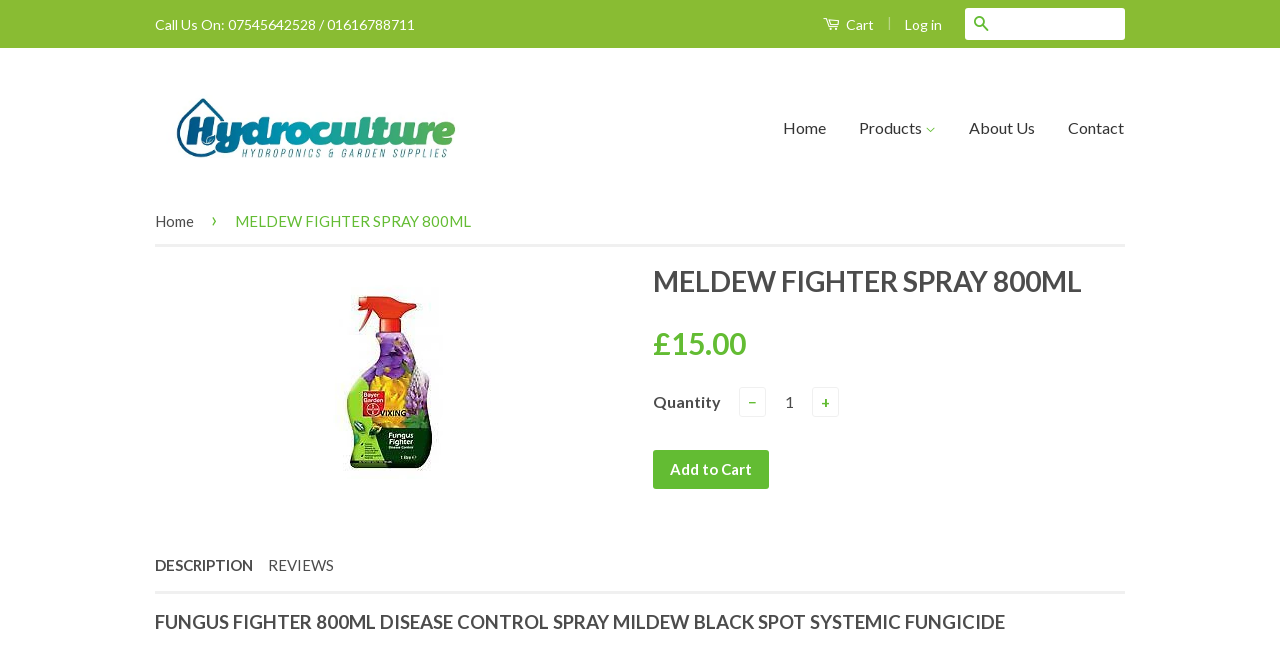

--- FILE ---
content_type: text/html; charset=utf-8
request_url: https://hydrocultureltd.co.uk/products/meldew-fighter-spray-800ml
body_size: 15602
content:
<!doctype html>
<!--[if lt IE 7]><html class="no-js lt-ie9 lt-ie8 lt-ie7" lang="en"> <![endif]-->
<!--[if IE 7]><html class="no-js lt-ie9 lt-ie8" lang="en"> <![endif]-->
<!--[if IE 8]><html class="no-js lt-ie9" lang="en"> <![endif]-->
<!--[if IE 9 ]><html class="ie9 no-js"> <![endif]-->
<!--[if (gt IE 9)|!(IE)]><!--> <html class="no-js"> <!--<![endif]-->
<head>

  <!-- Basic page needs ================================================== -->
  <meta charset="utf-8">
  <meta http-equiv="X-UA-Compatible" content="IE=edge,chrome=1">

  
  <link rel="shortcut icon" href="//hydrocultureltd.co.uk/cdn/shop/t/2/assets/favicon.png?v=122914769115862888861449082098" type="image/png" />
  

  <!-- Title and description ================================================== -->
  <title>
  MELDEW FIGHTER SPRAY 800ML &ndash; Hydroculture
  </title>

  
  <meta name="description" content="FUNGUS FIGHTER 800ML DISEASE CONTROL SPRAY MILDEW BLACK SPOT SYSTEMIC FUNGICIDE     ·         Here We Have Fungus Fighter Disease Control Spray     ·          Spray Bottle     ·         Controls Common Diseases On Roses And Other Ornamentals     ·         Advanced Systemic Fungicide     ·         Controls:     o   Rust">
  

  <!-- Social Meta Tags ================================================== -->
  

  <meta property="og:type" content="product">
  <meta property="og:title" content="MELDEW FIGHTER SPRAY 800ML">
  <meta property="og:url" content="https://hydrocultureltd.co.uk/products/meldew-fighter-spray-800ml">
  
  <meta property="og:image" content="http://hydrocultureltd.co.uk/cdn/shop/products/1_2ac4d9c9-97df-4a78-a3af-1fed24d5fbc1_grande.jpeg?v=1445874433">
  <meta property="og:image:secure_url" content="https://hydrocultureltd.co.uk/cdn/shop/products/1_2ac4d9c9-97df-4a78-a3af-1fed24d5fbc1_grande.jpeg?v=1445874433">
  
  <meta property="og:price:amount" content="15.00">
  <meta property="og:price:currency" content="GBP">


  <meta property="og:description" content="FUNGUS FIGHTER 800ML DISEASE CONTROL SPRAY MILDEW BLACK SPOT SYSTEMIC FUNGICIDE     ·         Here We Have Fungus Fighter Disease Control Spray     ·          Spray Bottle     ·         Controls Common Diseases On Roses And Other Ornamentals     ·         Advanced Systemic Fungicide     ·         Controls:     o   Rust">

<meta property="og:site_name" content="Hydroculture">



<meta name="twitter:card" content="summary">


  <meta name="twitter:site" content="@ryanmckenna855">



  <meta name="twitter:title" content="MELDEW FIGHTER SPRAY 800ML">
  <meta name="twitter:description" content="FUNGUS FIGHTER 800ML DISEASE CONTROL SPRAY MILDEW BLACK SPOT SYSTEMIC FUNGICIDE     ·         Here We Have Fungus Fighter Disease Control Spray     ·          Spray Bottle     ·         Controls Common Diseases On Roses And Other Ornamentals     ·         Advanced Systemic Fungicide     ·         Controls:     o   Rust">
  <meta name="twitter:image" content="https://hydrocultureltd.co.uk/cdn/shop/products/1_2ac4d9c9-97df-4a78-a3af-1fed24d5fbc1_medium.jpeg?v=1445874433">
  <meta name="twitter:image:width" content="240">
  <meta name="twitter:image:height" content="240">



  <!-- Helpers ================================================== -->
  <link rel="canonical" href="https://hydrocultureltd.co.uk/products/meldew-fighter-spray-800ml">
  <meta name="viewport" content="width=device-width,initial-scale=1">
  <meta name="theme-color" content="#63bc33">

  
  <!-- Ajaxify Cart Plugin ================================================== -->
  <link href="//hydrocultureltd.co.uk/cdn/shop/t/2/assets/ajaxify.scss.css?v=77820539487846778471445943561" rel="stylesheet" type="text/css" media="all" />
  

  <!-- CSS ================================================== -->
  <link href="//hydrocultureltd.co.uk/cdn/shop/t/2/assets/timber.scss.css?v=94687471265730208771741380059" rel="stylesheet" type="text/css" media="all" />
  <link href="//hydrocultureltd.co.uk/cdn/shop/t/2/assets/theme.scss.css?v=36602867351610566321741380060" rel="stylesheet" type="text/css" media="all" />

  
  
  
  <link href="//fonts.googleapis.com/css?family=Lato:400,700" rel="stylesheet" type="text/css" media="all" />


  



  <!-- Header hook for plugins ================================================== -->
  <script>window.performance && window.performance.mark && window.performance.mark('shopify.content_for_header.start');</script><meta id="shopify-digital-wallet" name="shopify-digital-wallet" content="/10385060/digital_wallets/dialog">
<meta name="shopify-checkout-api-token" content="4037d152d7dde723b713fc952635b5dc">
<meta id="in-context-paypal-metadata" data-shop-id="10385060" data-venmo-supported="false" data-environment="production" data-locale="en_US" data-paypal-v4="true" data-currency="GBP">
<link rel="alternate" type="application/json+oembed" href="https://hydrocultureltd.co.uk/products/meldew-fighter-spray-800ml.oembed">
<script async="async" src="/checkouts/internal/preloads.js?locale=en-GB"></script>
<script id="shopify-features" type="application/json">{"accessToken":"4037d152d7dde723b713fc952635b5dc","betas":["rich-media-storefront-analytics"],"domain":"hydrocultureltd.co.uk","predictiveSearch":true,"shopId":10385060,"locale":"en"}</script>
<script>var Shopify = Shopify || {};
Shopify.shop = "hydroculture.myshopify.com";
Shopify.locale = "en";
Shopify.currency = {"active":"GBP","rate":"1.0"};
Shopify.country = "GB";
Shopify.theme = {"name":"Classic","id":52873029,"schema_name":null,"schema_version":null,"theme_store_id":721,"role":"main"};
Shopify.theme.handle = "null";
Shopify.theme.style = {"id":null,"handle":null};
Shopify.cdnHost = "hydrocultureltd.co.uk/cdn";
Shopify.routes = Shopify.routes || {};
Shopify.routes.root = "/";</script>
<script type="module">!function(o){(o.Shopify=o.Shopify||{}).modules=!0}(window);</script>
<script>!function(o){function n(){var o=[];function n(){o.push(Array.prototype.slice.apply(arguments))}return n.q=o,n}var t=o.Shopify=o.Shopify||{};t.loadFeatures=n(),t.autoloadFeatures=n()}(window);</script>
<script id="shop-js-analytics" type="application/json">{"pageType":"product"}</script>
<script defer="defer" async type="module" src="//hydrocultureltd.co.uk/cdn/shopifycloud/shop-js/modules/v2/client.init-shop-cart-sync_BdyHc3Nr.en.esm.js"></script>
<script defer="defer" async type="module" src="//hydrocultureltd.co.uk/cdn/shopifycloud/shop-js/modules/v2/chunk.common_Daul8nwZ.esm.js"></script>
<script type="module">
  await import("//hydrocultureltd.co.uk/cdn/shopifycloud/shop-js/modules/v2/client.init-shop-cart-sync_BdyHc3Nr.en.esm.js");
await import("//hydrocultureltd.co.uk/cdn/shopifycloud/shop-js/modules/v2/chunk.common_Daul8nwZ.esm.js");

  window.Shopify.SignInWithShop?.initShopCartSync?.({"fedCMEnabled":true,"windoidEnabled":true});

</script>
<script id="__st">var __st={"a":10385060,"offset":0,"reqid":"cb38fbf8-99b6-47af-80c5-0e34b14c3c8e-1768946602","pageurl":"hydrocultureltd.co.uk\/products\/meldew-fighter-spray-800ml","u":"a8028389643c","p":"product","rtyp":"product","rid":2584578437};</script>
<script>window.ShopifyPaypalV4VisibilityTracking = true;</script>
<script id="captcha-bootstrap">!function(){'use strict';const t='contact',e='account',n='new_comment',o=[[t,t],['blogs',n],['comments',n],[t,'customer']],c=[[e,'customer_login'],[e,'guest_login'],[e,'recover_customer_password'],[e,'create_customer']],r=t=>t.map((([t,e])=>`form[action*='/${t}']:not([data-nocaptcha='true']) input[name='form_type'][value='${e}']`)).join(','),a=t=>()=>t?[...document.querySelectorAll(t)].map((t=>t.form)):[];function s(){const t=[...o],e=r(t);return a(e)}const i='password',u='form_key',d=['recaptcha-v3-token','g-recaptcha-response','h-captcha-response',i],f=()=>{try{return window.sessionStorage}catch{return}},m='__shopify_v',_=t=>t.elements[u];function p(t,e,n=!1){try{const o=window.sessionStorage,c=JSON.parse(o.getItem(e)),{data:r}=function(t){const{data:e,action:n}=t;return t[m]||n?{data:e,action:n}:{data:t,action:n}}(c);for(const[e,n]of Object.entries(r))t.elements[e]&&(t.elements[e].value=n);n&&o.removeItem(e)}catch(o){console.error('form repopulation failed',{error:o})}}const l='form_type',E='cptcha';function T(t){t.dataset[E]=!0}const w=window,h=w.document,L='Shopify',v='ce_forms',y='captcha';let A=!1;((t,e)=>{const n=(g='f06e6c50-85a8-45c8-87d0-21a2b65856fe',I='https://cdn.shopify.com/shopifycloud/storefront-forms-hcaptcha/ce_storefront_forms_captcha_hcaptcha.v1.5.2.iife.js',D={infoText:'Protected by hCaptcha',privacyText:'Privacy',termsText:'Terms'},(t,e,n)=>{const o=w[L][v],c=o.bindForm;if(c)return c(t,g,e,D).then(n);var r;o.q.push([[t,g,e,D],n]),r=I,A||(h.body.append(Object.assign(h.createElement('script'),{id:'captcha-provider',async:!0,src:r})),A=!0)});var g,I,D;w[L]=w[L]||{},w[L][v]=w[L][v]||{},w[L][v].q=[],w[L][y]=w[L][y]||{},w[L][y].protect=function(t,e){n(t,void 0,e),T(t)},Object.freeze(w[L][y]),function(t,e,n,w,h,L){const[v,y,A,g]=function(t,e,n){const i=e?o:[],u=t?c:[],d=[...i,...u],f=r(d),m=r(i),_=r(d.filter((([t,e])=>n.includes(e))));return[a(f),a(m),a(_),s()]}(w,h,L),I=t=>{const e=t.target;return e instanceof HTMLFormElement?e:e&&e.form},D=t=>v().includes(t);t.addEventListener('submit',(t=>{const e=I(t);if(!e)return;const n=D(e)&&!e.dataset.hcaptchaBound&&!e.dataset.recaptchaBound,o=_(e),c=g().includes(e)&&(!o||!o.value);(n||c)&&t.preventDefault(),c&&!n&&(function(t){try{if(!f())return;!function(t){const e=f();if(!e)return;const n=_(t);if(!n)return;const o=n.value;o&&e.removeItem(o)}(t);const e=Array.from(Array(32),(()=>Math.random().toString(36)[2])).join('');!function(t,e){_(t)||t.append(Object.assign(document.createElement('input'),{type:'hidden',name:u})),t.elements[u].value=e}(t,e),function(t,e){const n=f();if(!n)return;const o=[...t.querySelectorAll(`input[type='${i}']`)].map((({name:t})=>t)),c=[...d,...o],r={};for(const[a,s]of new FormData(t).entries())c.includes(a)||(r[a]=s);n.setItem(e,JSON.stringify({[m]:1,action:t.action,data:r}))}(t,e)}catch(e){console.error('failed to persist form',e)}}(e),e.submit())}));const S=(t,e)=>{t&&!t.dataset[E]&&(n(t,e.some((e=>e===t))),T(t))};for(const o of['focusin','change'])t.addEventListener(o,(t=>{const e=I(t);D(e)&&S(e,y())}));const B=e.get('form_key'),M=e.get(l),P=B&&M;t.addEventListener('DOMContentLoaded',(()=>{const t=y();if(P)for(const e of t)e.elements[l].value===M&&p(e,B);[...new Set([...A(),...v().filter((t=>'true'===t.dataset.shopifyCaptcha))])].forEach((e=>S(e,t)))}))}(h,new URLSearchParams(w.location.search),n,t,e,['guest_login'])})(!0,!0)}();</script>
<script integrity="sha256-4kQ18oKyAcykRKYeNunJcIwy7WH5gtpwJnB7kiuLZ1E=" data-source-attribution="shopify.loadfeatures" defer="defer" src="//hydrocultureltd.co.uk/cdn/shopifycloud/storefront/assets/storefront/load_feature-a0a9edcb.js" crossorigin="anonymous"></script>
<script data-source-attribution="shopify.dynamic_checkout.dynamic.init">var Shopify=Shopify||{};Shopify.PaymentButton=Shopify.PaymentButton||{isStorefrontPortableWallets:!0,init:function(){window.Shopify.PaymentButton.init=function(){};var t=document.createElement("script");t.src="https://hydrocultureltd.co.uk/cdn/shopifycloud/portable-wallets/latest/portable-wallets.en.js",t.type="module",document.head.appendChild(t)}};
</script>
<script data-source-attribution="shopify.dynamic_checkout.buyer_consent">
  function portableWalletsHideBuyerConsent(e){var t=document.getElementById("shopify-buyer-consent"),n=document.getElementById("shopify-subscription-policy-button");t&&n&&(t.classList.add("hidden"),t.setAttribute("aria-hidden","true"),n.removeEventListener("click",e))}function portableWalletsShowBuyerConsent(e){var t=document.getElementById("shopify-buyer-consent"),n=document.getElementById("shopify-subscription-policy-button");t&&n&&(t.classList.remove("hidden"),t.removeAttribute("aria-hidden"),n.addEventListener("click",e))}window.Shopify?.PaymentButton&&(window.Shopify.PaymentButton.hideBuyerConsent=portableWalletsHideBuyerConsent,window.Shopify.PaymentButton.showBuyerConsent=portableWalletsShowBuyerConsent);
</script>
<script data-source-attribution="shopify.dynamic_checkout.cart.bootstrap">document.addEventListener("DOMContentLoaded",(function(){function t(){return document.querySelector("shopify-accelerated-checkout-cart, shopify-accelerated-checkout")}if(t())Shopify.PaymentButton.init();else{new MutationObserver((function(e,n){t()&&(Shopify.PaymentButton.init(),n.disconnect())})).observe(document.body,{childList:!0,subtree:!0})}}));
</script>
<link id="shopify-accelerated-checkout-styles" rel="stylesheet" media="screen" href="https://hydrocultureltd.co.uk/cdn/shopifycloud/portable-wallets/latest/accelerated-checkout-backwards-compat.css" crossorigin="anonymous">
<style id="shopify-accelerated-checkout-cart">
        #shopify-buyer-consent {
  margin-top: 1em;
  display: inline-block;
  width: 100%;
}

#shopify-buyer-consent.hidden {
  display: none;
}

#shopify-subscription-policy-button {
  background: none;
  border: none;
  padding: 0;
  text-decoration: underline;
  font-size: inherit;
  cursor: pointer;
}

#shopify-subscription-policy-button::before {
  box-shadow: none;
}

      </style>

<script>window.performance && window.performance.mark && window.performance.mark('shopify.content_for_header.end');</script>

  

<!--[if lt IE 9]>
<script src="//cdnjs.cloudflare.com/ajax/libs/html5shiv/3.7.2/html5shiv.min.js" type="text/javascript"></script>
<script src="//hydrocultureltd.co.uk/cdn/shop/t/2/assets/respond.min.js?v=52248677837542619231445943559" type="text/javascript"></script>
<link href="//hydrocultureltd.co.uk/cdn/shop/t/2/assets/respond-proxy.html" id="respond-proxy" rel="respond-proxy" />
<link href="//hydrocultureltd.co.uk/search?q=9a7986aefa0d9a38dd0434db8ed3a205" id="respond-redirect" rel="respond-redirect" />
<script src="//hydrocultureltd.co.uk/search?q=9a7986aefa0d9a38dd0434db8ed3a205" type="text/javascript"></script>
<![endif]-->



  <script src="//ajax.googleapis.com/ajax/libs/jquery/1.11.0/jquery.min.js" type="text/javascript"></script>
  <script src="//hydrocultureltd.co.uk/cdn/shop/t/2/assets/modernizr.min.js?v=26620055551102246001445943559" type="text/javascript"></script>

  
  

<!--DOOFINDER-SHOPIFY-->
        
        <!--/DOOFINDER-SHOPIFY--><link href="https://monorail-edge.shopifysvc.com" rel="dns-prefetch">
<script>(function(){if ("sendBeacon" in navigator && "performance" in window) {try {var session_token_from_headers = performance.getEntriesByType('navigation')[0].serverTiming.find(x => x.name == '_s').description;} catch {var session_token_from_headers = undefined;}var session_cookie_matches = document.cookie.match(/_shopify_s=([^;]*)/);var session_token_from_cookie = session_cookie_matches && session_cookie_matches.length === 2 ? session_cookie_matches[1] : "";var session_token = session_token_from_headers || session_token_from_cookie || "";function handle_abandonment_event(e) {var entries = performance.getEntries().filter(function(entry) {return /monorail-edge.shopifysvc.com/.test(entry.name);});if (!window.abandonment_tracked && entries.length === 0) {window.abandonment_tracked = true;var currentMs = Date.now();var navigation_start = performance.timing.navigationStart;var payload = {shop_id: 10385060,url: window.location.href,navigation_start,duration: currentMs - navigation_start,session_token,page_type: "product"};window.navigator.sendBeacon("https://monorail-edge.shopifysvc.com/v1/produce", JSON.stringify({schema_id: "online_store_buyer_site_abandonment/1.1",payload: payload,metadata: {event_created_at_ms: currentMs,event_sent_at_ms: currentMs}}));}}window.addEventListener('pagehide', handle_abandonment_event);}}());</script>
<script id="web-pixels-manager-setup">(function e(e,d,r,n,o){if(void 0===o&&(o={}),!Boolean(null===(a=null===(i=window.Shopify)||void 0===i?void 0:i.analytics)||void 0===a?void 0:a.replayQueue)){var i,a;window.Shopify=window.Shopify||{};var t=window.Shopify;t.analytics=t.analytics||{};var s=t.analytics;s.replayQueue=[],s.publish=function(e,d,r){return s.replayQueue.push([e,d,r]),!0};try{self.performance.mark("wpm:start")}catch(e){}var l=function(){var e={modern:/Edge?\/(1{2}[4-9]|1[2-9]\d|[2-9]\d{2}|\d{4,})\.\d+(\.\d+|)|Firefox\/(1{2}[4-9]|1[2-9]\d|[2-9]\d{2}|\d{4,})\.\d+(\.\d+|)|Chrom(ium|e)\/(9{2}|\d{3,})\.\d+(\.\d+|)|(Maci|X1{2}).+ Version\/(15\.\d+|(1[6-9]|[2-9]\d|\d{3,})\.\d+)([,.]\d+|)( \(\w+\)|)( Mobile\/\w+|) Safari\/|Chrome.+OPR\/(9{2}|\d{3,})\.\d+\.\d+|(CPU[ +]OS|iPhone[ +]OS|CPU[ +]iPhone|CPU IPhone OS|CPU iPad OS)[ +]+(15[._]\d+|(1[6-9]|[2-9]\d|\d{3,})[._]\d+)([._]\d+|)|Android:?[ /-](13[3-9]|1[4-9]\d|[2-9]\d{2}|\d{4,})(\.\d+|)(\.\d+|)|Android.+Firefox\/(13[5-9]|1[4-9]\d|[2-9]\d{2}|\d{4,})\.\d+(\.\d+|)|Android.+Chrom(ium|e)\/(13[3-9]|1[4-9]\d|[2-9]\d{2}|\d{4,})\.\d+(\.\d+|)|SamsungBrowser\/([2-9]\d|\d{3,})\.\d+/,legacy:/Edge?\/(1[6-9]|[2-9]\d|\d{3,})\.\d+(\.\d+|)|Firefox\/(5[4-9]|[6-9]\d|\d{3,})\.\d+(\.\d+|)|Chrom(ium|e)\/(5[1-9]|[6-9]\d|\d{3,})\.\d+(\.\d+|)([\d.]+$|.*Safari\/(?![\d.]+ Edge\/[\d.]+$))|(Maci|X1{2}).+ Version\/(10\.\d+|(1[1-9]|[2-9]\d|\d{3,})\.\d+)([,.]\d+|)( \(\w+\)|)( Mobile\/\w+|) Safari\/|Chrome.+OPR\/(3[89]|[4-9]\d|\d{3,})\.\d+\.\d+|(CPU[ +]OS|iPhone[ +]OS|CPU[ +]iPhone|CPU IPhone OS|CPU iPad OS)[ +]+(10[._]\d+|(1[1-9]|[2-9]\d|\d{3,})[._]\d+)([._]\d+|)|Android:?[ /-](13[3-9]|1[4-9]\d|[2-9]\d{2}|\d{4,})(\.\d+|)(\.\d+|)|Mobile Safari.+OPR\/([89]\d|\d{3,})\.\d+\.\d+|Android.+Firefox\/(13[5-9]|1[4-9]\d|[2-9]\d{2}|\d{4,})\.\d+(\.\d+|)|Android.+Chrom(ium|e)\/(13[3-9]|1[4-9]\d|[2-9]\d{2}|\d{4,})\.\d+(\.\d+|)|Android.+(UC? ?Browser|UCWEB|U3)[ /]?(15\.([5-9]|\d{2,})|(1[6-9]|[2-9]\d|\d{3,})\.\d+)\.\d+|SamsungBrowser\/(5\.\d+|([6-9]|\d{2,})\.\d+)|Android.+MQ{2}Browser\/(14(\.(9|\d{2,})|)|(1[5-9]|[2-9]\d|\d{3,})(\.\d+|))(\.\d+|)|K[Aa][Ii]OS\/(3\.\d+|([4-9]|\d{2,})\.\d+)(\.\d+|)/},d=e.modern,r=e.legacy,n=navigator.userAgent;return n.match(d)?"modern":n.match(r)?"legacy":"unknown"}(),u="modern"===l?"modern":"legacy",c=(null!=n?n:{modern:"",legacy:""})[u],f=function(e){return[e.baseUrl,"/wpm","/b",e.hashVersion,"modern"===e.buildTarget?"m":"l",".js"].join("")}({baseUrl:d,hashVersion:r,buildTarget:u}),m=function(e){var d=e.version,r=e.bundleTarget,n=e.surface,o=e.pageUrl,i=e.monorailEndpoint;return{emit:function(e){var a=e.status,t=e.errorMsg,s=(new Date).getTime(),l=JSON.stringify({metadata:{event_sent_at_ms:s},events:[{schema_id:"web_pixels_manager_load/3.1",payload:{version:d,bundle_target:r,page_url:o,status:a,surface:n,error_msg:t},metadata:{event_created_at_ms:s}}]});if(!i)return console&&console.warn&&console.warn("[Web Pixels Manager] No Monorail endpoint provided, skipping logging."),!1;try{return self.navigator.sendBeacon.bind(self.navigator)(i,l)}catch(e){}var u=new XMLHttpRequest;try{return u.open("POST",i,!0),u.setRequestHeader("Content-Type","text/plain"),u.send(l),!0}catch(e){return console&&console.warn&&console.warn("[Web Pixels Manager] Got an unhandled error while logging to Monorail."),!1}}}}({version:r,bundleTarget:l,surface:e.surface,pageUrl:self.location.href,monorailEndpoint:e.monorailEndpoint});try{o.browserTarget=l,function(e){var d=e.src,r=e.async,n=void 0===r||r,o=e.onload,i=e.onerror,a=e.sri,t=e.scriptDataAttributes,s=void 0===t?{}:t,l=document.createElement("script"),u=document.querySelector("head"),c=document.querySelector("body");if(l.async=n,l.src=d,a&&(l.integrity=a,l.crossOrigin="anonymous"),s)for(var f in s)if(Object.prototype.hasOwnProperty.call(s,f))try{l.dataset[f]=s[f]}catch(e){}if(o&&l.addEventListener("load",o),i&&l.addEventListener("error",i),u)u.appendChild(l);else{if(!c)throw new Error("Did not find a head or body element to append the script");c.appendChild(l)}}({src:f,async:!0,onload:function(){if(!function(){var e,d;return Boolean(null===(d=null===(e=window.Shopify)||void 0===e?void 0:e.analytics)||void 0===d?void 0:d.initialized)}()){var d=window.webPixelsManager.init(e)||void 0;if(d){var r=window.Shopify.analytics;r.replayQueue.forEach((function(e){var r=e[0],n=e[1],o=e[2];d.publishCustomEvent(r,n,o)})),r.replayQueue=[],r.publish=d.publishCustomEvent,r.visitor=d.visitor,r.initialized=!0}}},onerror:function(){return m.emit({status:"failed",errorMsg:"".concat(f," has failed to load")})},sri:function(e){var d=/^sha384-[A-Za-z0-9+/=]+$/;return"string"==typeof e&&d.test(e)}(c)?c:"",scriptDataAttributes:o}),m.emit({status:"loading"})}catch(e){m.emit({status:"failed",errorMsg:(null==e?void 0:e.message)||"Unknown error"})}}})({shopId: 10385060,storefrontBaseUrl: "https://hydrocultureltd.co.uk",extensionsBaseUrl: "https://extensions.shopifycdn.com/cdn/shopifycloud/web-pixels-manager",monorailEndpoint: "https://monorail-edge.shopifysvc.com/unstable/produce_batch",surface: "storefront-renderer",enabledBetaFlags: ["2dca8a86"],webPixelsConfigList: [{"id":"177799543","eventPayloadVersion":"v1","runtimeContext":"LAX","scriptVersion":"1","type":"CUSTOM","privacyPurposes":["ANALYTICS"],"name":"Google Analytics tag (migrated)"},{"id":"shopify-app-pixel","configuration":"{}","eventPayloadVersion":"v1","runtimeContext":"STRICT","scriptVersion":"0450","apiClientId":"shopify-pixel","type":"APP","privacyPurposes":["ANALYTICS","MARKETING"]},{"id":"shopify-custom-pixel","eventPayloadVersion":"v1","runtimeContext":"LAX","scriptVersion":"0450","apiClientId":"shopify-pixel","type":"CUSTOM","privacyPurposes":["ANALYTICS","MARKETING"]}],isMerchantRequest: false,initData: {"shop":{"name":"Hydroculture","paymentSettings":{"currencyCode":"GBP"},"myshopifyDomain":"hydroculture.myshopify.com","countryCode":"GB","storefrontUrl":"https:\/\/hydrocultureltd.co.uk"},"customer":null,"cart":null,"checkout":null,"productVariants":[{"price":{"amount":15.0,"currencyCode":"GBP"},"product":{"title":"MELDEW FIGHTER SPRAY 800ML","vendor":"bayer garden","id":"2584578437","untranslatedTitle":"MELDEW FIGHTER SPRAY 800ML","url":"\/products\/meldew-fighter-spray-800ml","type":"Other Weed \u0026 Pest Control"},"id":"7528653573","image":{"src":"\/\/hydrocultureltd.co.uk\/cdn\/shop\/products\/1_2ac4d9c9-97df-4a78-a3af-1fed24d5fbc1.jpeg?v=1445874433"},"sku":"","title":"Default Title","untranslatedTitle":"Default Title"}],"purchasingCompany":null},},"https://hydrocultureltd.co.uk/cdn","fcfee988w5aeb613cpc8e4bc33m6693e112",{"modern":"","legacy":""},{"shopId":"10385060","storefrontBaseUrl":"https:\/\/hydrocultureltd.co.uk","extensionBaseUrl":"https:\/\/extensions.shopifycdn.com\/cdn\/shopifycloud\/web-pixels-manager","surface":"storefront-renderer","enabledBetaFlags":"[\"2dca8a86\"]","isMerchantRequest":"false","hashVersion":"fcfee988w5aeb613cpc8e4bc33m6693e112","publish":"custom","events":"[[\"page_viewed\",{}],[\"product_viewed\",{\"productVariant\":{\"price\":{\"amount\":15.0,\"currencyCode\":\"GBP\"},\"product\":{\"title\":\"MELDEW FIGHTER SPRAY 800ML\",\"vendor\":\"bayer garden\",\"id\":\"2584578437\",\"untranslatedTitle\":\"MELDEW FIGHTER SPRAY 800ML\",\"url\":\"\/products\/meldew-fighter-spray-800ml\",\"type\":\"Other Weed \u0026 Pest Control\"},\"id\":\"7528653573\",\"image\":{\"src\":\"\/\/hydrocultureltd.co.uk\/cdn\/shop\/products\/1_2ac4d9c9-97df-4a78-a3af-1fed24d5fbc1.jpeg?v=1445874433\"},\"sku\":\"\",\"title\":\"Default Title\",\"untranslatedTitle\":\"Default Title\"}}]]"});</script><script>
  window.ShopifyAnalytics = window.ShopifyAnalytics || {};
  window.ShopifyAnalytics.meta = window.ShopifyAnalytics.meta || {};
  window.ShopifyAnalytics.meta.currency = 'GBP';
  var meta = {"product":{"id":2584578437,"gid":"gid:\/\/shopify\/Product\/2584578437","vendor":"bayer garden","type":"Other Weed \u0026 Pest Control","handle":"meldew-fighter-spray-800ml","variants":[{"id":7528653573,"price":1500,"name":"MELDEW FIGHTER SPRAY 800ML","public_title":null,"sku":""}],"remote":false},"page":{"pageType":"product","resourceType":"product","resourceId":2584578437,"requestId":"cb38fbf8-99b6-47af-80c5-0e34b14c3c8e-1768946602"}};
  for (var attr in meta) {
    window.ShopifyAnalytics.meta[attr] = meta[attr];
  }
</script>
<script class="analytics">
  (function () {
    var customDocumentWrite = function(content) {
      var jquery = null;

      if (window.jQuery) {
        jquery = window.jQuery;
      } else if (window.Checkout && window.Checkout.$) {
        jquery = window.Checkout.$;
      }

      if (jquery) {
        jquery('body').append(content);
      }
    };

    var hasLoggedConversion = function(token) {
      if (token) {
        return document.cookie.indexOf('loggedConversion=' + token) !== -1;
      }
      return false;
    }

    var setCookieIfConversion = function(token) {
      if (token) {
        var twoMonthsFromNow = new Date(Date.now());
        twoMonthsFromNow.setMonth(twoMonthsFromNow.getMonth() + 2);

        document.cookie = 'loggedConversion=' + token + '; expires=' + twoMonthsFromNow;
      }
    }

    var trekkie = window.ShopifyAnalytics.lib = window.trekkie = window.trekkie || [];
    if (trekkie.integrations) {
      return;
    }
    trekkie.methods = [
      'identify',
      'page',
      'ready',
      'track',
      'trackForm',
      'trackLink'
    ];
    trekkie.factory = function(method) {
      return function() {
        var args = Array.prototype.slice.call(arguments);
        args.unshift(method);
        trekkie.push(args);
        return trekkie;
      };
    };
    for (var i = 0; i < trekkie.methods.length; i++) {
      var key = trekkie.methods[i];
      trekkie[key] = trekkie.factory(key);
    }
    trekkie.load = function(config) {
      trekkie.config = config || {};
      trekkie.config.initialDocumentCookie = document.cookie;
      var first = document.getElementsByTagName('script')[0];
      var script = document.createElement('script');
      script.type = 'text/javascript';
      script.onerror = function(e) {
        var scriptFallback = document.createElement('script');
        scriptFallback.type = 'text/javascript';
        scriptFallback.onerror = function(error) {
                var Monorail = {
      produce: function produce(monorailDomain, schemaId, payload) {
        var currentMs = new Date().getTime();
        var event = {
          schema_id: schemaId,
          payload: payload,
          metadata: {
            event_created_at_ms: currentMs,
            event_sent_at_ms: currentMs
          }
        };
        return Monorail.sendRequest("https://" + monorailDomain + "/v1/produce", JSON.stringify(event));
      },
      sendRequest: function sendRequest(endpointUrl, payload) {
        // Try the sendBeacon API
        if (window && window.navigator && typeof window.navigator.sendBeacon === 'function' && typeof window.Blob === 'function' && !Monorail.isIos12()) {
          var blobData = new window.Blob([payload], {
            type: 'text/plain'
          });

          if (window.navigator.sendBeacon(endpointUrl, blobData)) {
            return true;
          } // sendBeacon was not successful

        } // XHR beacon

        var xhr = new XMLHttpRequest();

        try {
          xhr.open('POST', endpointUrl);
          xhr.setRequestHeader('Content-Type', 'text/plain');
          xhr.send(payload);
        } catch (e) {
          console.log(e);
        }

        return false;
      },
      isIos12: function isIos12() {
        return window.navigator.userAgent.lastIndexOf('iPhone; CPU iPhone OS 12_') !== -1 || window.navigator.userAgent.lastIndexOf('iPad; CPU OS 12_') !== -1;
      }
    };
    Monorail.produce('monorail-edge.shopifysvc.com',
      'trekkie_storefront_load_errors/1.1',
      {shop_id: 10385060,
      theme_id: 52873029,
      app_name: "storefront",
      context_url: window.location.href,
      source_url: "//hydrocultureltd.co.uk/cdn/s/trekkie.storefront.cd680fe47e6c39ca5d5df5f0a32d569bc48c0f27.min.js"});

        };
        scriptFallback.async = true;
        scriptFallback.src = '//hydrocultureltd.co.uk/cdn/s/trekkie.storefront.cd680fe47e6c39ca5d5df5f0a32d569bc48c0f27.min.js';
        first.parentNode.insertBefore(scriptFallback, first);
      };
      script.async = true;
      script.src = '//hydrocultureltd.co.uk/cdn/s/trekkie.storefront.cd680fe47e6c39ca5d5df5f0a32d569bc48c0f27.min.js';
      first.parentNode.insertBefore(script, first);
    };
    trekkie.load(
      {"Trekkie":{"appName":"storefront","development":false,"defaultAttributes":{"shopId":10385060,"isMerchantRequest":null,"themeId":52873029,"themeCityHash":"14286513206609268128","contentLanguage":"en","currency":"GBP","eventMetadataId":"f72560b9-982b-45b8-b196-2ba9202a02e0"},"isServerSideCookieWritingEnabled":true,"monorailRegion":"shop_domain","enabledBetaFlags":["65f19447"]},"Session Attribution":{},"S2S":{"facebookCapiEnabled":false,"source":"trekkie-storefront-renderer","apiClientId":580111}}
    );

    var loaded = false;
    trekkie.ready(function() {
      if (loaded) return;
      loaded = true;

      window.ShopifyAnalytics.lib = window.trekkie;

      var originalDocumentWrite = document.write;
      document.write = customDocumentWrite;
      try { window.ShopifyAnalytics.merchantGoogleAnalytics.call(this); } catch(error) {};
      document.write = originalDocumentWrite;

      window.ShopifyAnalytics.lib.page(null,{"pageType":"product","resourceType":"product","resourceId":2584578437,"requestId":"cb38fbf8-99b6-47af-80c5-0e34b14c3c8e-1768946602","shopifyEmitted":true});

      var match = window.location.pathname.match(/checkouts\/(.+)\/(thank_you|post_purchase)/)
      var token = match? match[1]: undefined;
      if (!hasLoggedConversion(token)) {
        setCookieIfConversion(token);
        window.ShopifyAnalytics.lib.track("Viewed Product",{"currency":"GBP","variantId":7528653573,"productId":2584578437,"productGid":"gid:\/\/shopify\/Product\/2584578437","name":"MELDEW FIGHTER SPRAY 800ML","price":"15.00","sku":"","brand":"bayer garden","variant":null,"category":"Other Weed \u0026 Pest Control","nonInteraction":true,"remote":false},undefined,undefined,{"shopifyEmitted":true});
      window.ShopifyAnalytics.lib.track("monorail:\/\/trekkie_storefront_viewed_product\/1.1",{"currency":"GBP","variantId":7528653573,"productId":2584578437,"productGid":"gid:\/\/shopify\/Product\/2584578437","name":"MELDEW FIGHTER SPRAY 800ML","price":"15.00","sku":"","brand":"bayer garden","variant":null,"category":"Other Weed \u0026 Pest Control","nonInteraction":true,"remote":false,"referer":"https:\/\/hydrocultureltd.co.uk\/products\/meldew-fighter-spray-800ml"});
      }
    });


        var eventsListenerScript = document.createElement('script');
        eventsListenerScript.async = true;
        eventsListenerScript.src = "//hydrocultureltd.co.uk/cdn/shopifycloud/storefront/assets/shop_events_listener-3da45d37.js";
        document.getElementsByTagName('head')[0].appendChild(eventsListenerScript);

})();</script>
  <script>
  if (!window.ga || (window.ga && typeof window.ga !== 'function')) {
    window.ga = function ga() {
      (window.ga.q = window.ga.q || []).push(arguments);
      if (window.Shopify && window.Shopify.analytics && typeof window.Shopify.analytics.publish === 'function') {
        window.Shopify.analytics.publish("ga_stub_called", {}, {sendTo: "google_osp_migration"});
      }
      console.error("Shopify's Google Analytics stub called with:", Array.from(arguments), "\nSee https://help.shopify.com/manual/promoting-marketing/pixels/pixel-migration#google for more information.");
    };
    if (window.Shopify && window.Shopify.analytics && typeof window.Shopify.analytics.publish === 'function') {
      window.Shopify.analytics.publish("ga_stub_initialized", {}, {sendTo: "google_osp_migration"});
    }
  }
</script>
<script
  defer
  src="https://hydrocultureltd.co.uk/cdn/shopifycloud/perf-kit/shopify-perf-kit-3.0.4.min.js"
  data-application="storefront-renderer"
  data-shop-id="10385060"
  data-render-region="gcp-us-east1"
  data-page-type="product"
  data-theme-instance-id="52873029"
  data-theme-name=""
  data-theme-version=""
  data-monorail-region="shop_domain"
  data-resource-timing-sampling-rate="10"
  data-shs="true"
  data-shs-beacon="true"
  data-shs-export-with-fetch="true"
  data-shs-logs-sample-rate="1"
  data-shs-beacon-endpoint="https://hydrocultureltd.co.uk/api/collect"
></script>
</head>

<body id="meldew-fighter-spray-800ml" class="template-product" >

  <div class="header-bar">
  <div class="wrapper medium-down--hide">
    <div class="large--display-table">
      <div class="header-bar__left large--display-table-cell">
        
        <div class="header-bar__module header-bar__message">
          Call Us On: 07545642528 / 01616788711
        </div>
        
      </div>

      <div class="header-bar__right large--display-table-cell">
        <div class="header-bar__module">
          <a href="/cart" class="cart-toggle">
            <span class="icon icon-cart header-bar__cart-icon" aria-hidden="true"></span>
            Cart
            <span class="cart-count header-bar__cart-count hidden-count">0</span>
          </a>
        </div>

        
          <span class="header-bar__sep" aria-hidden="true">|</span>
          <ul class="header-bar__module header-bar__module--list">
            
              <li>
                <a href="https://shopify.com/10385060/account?locale=en&amp;region_country=GB" id="customer_login_link">Log in</a>
              </li>
            
          </ul>
        
        
        
          <div class="header-bar__module header-bar__search">
            


  <form action="/search" method="get" class="header-bar__search-form clearfix" role="search">
    
    <input type="search" name="q" value="" aria-label="Search our store" class="header-bar__search-input">
    <button type="submit" class="btn icon-fallback-text header-bar__search-submit">
      <span class="icon icon-search" aria-hidden="true"></span>
      <span class="fallback-text">Search</span>
    </button>
  </form>


          </div>
        

      </div>
    </div>
  </div>
  <div class="wrapper large--hide">
    <button type="button" class="mobile-nav-trigger" id="MobileNavTrigger">
      <span class="icon icon-hamburger" aria-hidden="true"></span>
      Menu
    </button>
    <a href="/cart" class="cart-toggle mobile-cart-toggle">
      <span class="icon icon-cart header-bar__cart-icon" aria-hidden="true"></span>
      Cart <span class="cart-count hidden-count">0</span>
    </a>
  </div>
  <ul id="MobileNav" class="mobile-nav large--hide">
  
  
  
  <li class="mobile-nav__link" aria-haspopup="true">
    
      <a href="/" class="mobile-nav">
        Home
      </a>
    
  </li>
  
  
  <li class="mobile-nav__link" aria-haspopup="true">
    
      <a href="/collections/all" class="mobile-nav__sublist-trigger">
        Products
        <span class="icon-fallback-text mobile-nav__sublist-expand">
  <span class="icon icon-plus" aria-hidden="true"></span>
  <span class="fallback-text">+</span>
</span>
<span class="icon-fallback-text mobile-nav__sublist-contract">
  <span class="icon icon-minus" aria-hidden="true"></span>
  <span class="fallback-text">-</span>
</span>
      </a>
      <ul class="mobile-nav__sublist">  
        
          <li class="mobile-nav__sublist-link">
            <a href="/collections/disease-weed-and-pest-control">Disease, Weed & Pest Control</a>
          </li>
        
          <li class="mobile-nav__sublist-link">
            <a href="/collections/grow-light-ballasts">Grow Light Ballasts</a>
          </li>
        
          <li class="mobile-nav__sublist-link">
            <a href="/collections/grow-light-bulbs">Grow Light Bulbs</a>
          </li>
        
          <li class="mobile-nav__sublist-link">
            <a href="/collections/grow-light-kits">Grow Light Kits</a>
          </li>
        
          <li class="mobile-nav__sublist-link">
            <a href="/collections/grow-light-parts-accessories">Grow Light Parts & Accessories</a>
          </li>
        
          <li class="mobile-nav__sublist-link">
            <a href="/collections/environmental-controls">Environment Controls</a>
          </li>
        
          <li class="mobile-nav__sublist-link">
            <a href="/collections/hydroponic-parts-accessories">Hydroponic Parts & Accessories</a>
          </li>
        
          <li class="mobile-nav__sublist-link">
            <a href="/collections/hydroponic-systems">Hydroponic Systems</a>
          </li>
        
          <li class="mobile-nav__sublist-link">
            <a href="/collections/growing-media">Growing Media</a>
          </li>
        
          <li class="mobile-nav__sublist-link">
            <a href="/collections/nutrients-ph-and-supplements">Nutrients, pH & Supplements</a>
          </li>
        
          <li class="mobile-nav__sublist-link">
            <a href="/collections/hydroponic-propagators">Propagators</a>
          </li>
        
          <li class="mobile-nav__sublist-link">
            <a href="/collections/water-heaters-and-chillers">Water Heaters & Chillers</a>
          </li>
        
      </ul>
    
  </li>
  
  
  <li class="mobile-nav__link" aria-haspopup="true">
    
      <a href="/pages/hydroculture" class="mobile-nav">
        About Us
      </a>
    
  </li>
  
  
  <li class="mobile-nav__link" aria-haspopup="true">
    
      <a href="/pages/contact-us" class="mobile-nav">
        Contact
      </a>
    
  </li>
  
  

  
    
      <li class="mobile-nav__link">
        <a href="https://shopify.com/10385060/account?locale=en&amp;region_country=GB" id="customer_login_link">Log in</a>
      </li>
      
        <li class="mobile-nav__link">
          <a href="https://shopify.com/10385060/account?locale=en" id="customer_register_link">Create account</a>
        </li>
      
    
  
  
  <li class="mobile-nav__link">
    
      <div class="header-bar__module header-bar__search">
        


  <form action="/search" method="get" class="header-bar__search-form clearfix" role="search">
    
    <input type="search" name="q" value="" aria-label="Search our store" class="header-bar__search-input">
    <button type="submit" class="btn icon-fallback-text header-bar__search-submit">
      <span class="icon icon-search" aria-hidden="true"></span>
      <span class="fallback-text">Search</span>
    </button>
  </form>


      </div>
    
  </li>
  
</ul>

</div>


  <header class="site-header" role="banner">
    <div class="wrapper">

      <div class="grid--full large--display-table">
        <div class="grid__item large--one-third large--display-table-cell">
          
            <div class="h1 site-header__logo large--left" itemscope itemtype="http://schema.org/Organization">
          
            
              <a href="/" itemprop="url">
                <img src="//hydrocultureltd.co.uk/cdn/shop/t/2/assets/logo.png?v=71890834080249694881449082098" alt="Hydroculture" itemprop="logo">
              </a>
            
          
            </div>
          
          
            <p class="header-message large--hide">
              <small>Call Us On: 07545642528 / 01616788711</small>
            </p>
          
        </div>
        <div class="grid__item large--two-thirds large--display-table-cell medium-down--hide">
          
<ul class="site-nav" id="AccessibleNav">
  
    
    
    
      <li >
        <a href="/" class="site-nav__link">Home</a>
      </li>
    
  
    
    
    
      <li class="site-nav--has-dropdown" aria-haspopup="true">
        <a href="/collections/all" class="site-nav__link">
          Products
          <span class="icon-fallback-text">
            <span class="icon icon-arrow-down" aria-hidden="true"></span>
          </span>
        </a>
        <ul class="site-nav__dropdown">
          
            <li>
              <a href="/collections/disease-weed-and-pest-control" class="site-nav__link">Disease, Weed &amp; Pest Control</a>
            </li>
          
            <li>
              <a href="/collections/grow-light-ballasts" class="site-nav__link">Grow Light Ballasts</a>
            </li>
          
            <li>
              <a href="/collections/grow-light-bulbs" class="site-nav__link">Grow Light Bulbs</a>
            </li>
          
            <li>
              <a href="/collections/grow-light-kits" class="site-nav__link">Grow Light Kits</a>
            </li>
          
            <li>
              <a href="/collections/grow-light-parts-accessories" class="site-nav__link">Grow Light Parts &amp; Accessories</a>
            </li>
          
            <li>
              <a href="/collections/environmental-controls" class="site-nav__link">Environment Controls</a>
            </li>
          
            <li>
              <a href="/collections/hydroponic-parts-accessories" class="site-nav__link">Hydroponic Parts &amp; Accessories</a>
            </li>
          
            <li>
              <a href="/collections/hydroponic-systems" class="site-nav__link">Hydroponic Systems</a>
            </li>
          
            <li>
              <a href="/collections/growing-media" class="site-nav__link">Growing Media</a>
            </li>
          
            <li>
              <a href="/collections/nutrients-ph-and-supplements" class="site-nav__link">Nutrients, pH &amp; Supplements</a>
            </li>
          
            <li>
              <a href="/collections/hydroponic-propagators" class="site-nav__link">Propagators</a>
            </li>
          
            <li>
              <a href="/collections/water-heaters-and-chillers" class="site-nav__link">Water Heaters &amp; Chillers</a>
            </li>
          
        </ul>
      </li>
    
  
    
    
    
      <li >
        <a href="/pages/hydroculture" class="site-nav__link">About Us</a>
      </li>
    
  
    
    
    
      <li >
        <a href="/pages/contact-us" class="site-nav__link">Contact</a>
      </li>
    
  
</ul>

        </div>
      </div>

    </div>
  </header>

  <main class="wrapper main-content" role="main">
    <div class="grid">
      
        <div class="grid__item">
          <div itemscope itemtype="http://schema.org/Product">

  <meta itemprop="url" content="https://hydrocultureltd.co.uk/products/meldew-fighter-spray-800ml">
  <meta itemprop="image" content="//hydrocultureltd.co.uk/cdn/shop/products/1_2ac4d9c9-97df-4a78-a3af-1fed24d5fbc1_grande.jpeg?v=1445874433">

  <div class="section-header section-header--breadcrumb">
    

<nav class="breadcrumb" role="navigation" aria-label="breadcrumbs">
  <a href="/" title="Back to the frontpage">Home</a>

  

    
    <span aria-hidden="true" class="breadcrumb__sep">&rsaquo;</span>
    <span>MELDEW FIGHTER SPRAY 800ML</span>

  
</nav>


  </div>

  <div class="product-single">
    <div class="grid product-single__hero">
      <div class="grid__item large--one-half">
        <div class="product-single__photos" id="ProductPhoto">
          
          <img src="//hydrocultureltd.co.uk/cdn/shop/products/1_2ac4d9c9-97df-4a78-a3af-1fed24d5fbc1_1024x1024.jpeg?v=1445874433" alt="MELDEW FIGHTER SPRAY 800ML" id="ProductPhotoImg">
        </div>
      </div>
      <div class="grid__item large--one-half">
        
        <h1 itemprop="name">MELDEW FIGHTER SPRAY 800ML</h1>

        <div itemprop="offers" itemscope itemtype="http://schema.org/Offer">
          

          <meta itemprop="priceCurrency" content="GBP">
          <link itemprop="availability" href="http://schema.org/InStock">

          <form action="/cart/add" method="post" enctype="multipart/form-data" id="AddToCartForm">
            <select name="id" id="productSelect" class="product-single__variants">
              
                

                  <option  selected="selected"  data-sku="" value="7528653573">Default Title - £15.00 GBP</option>

                
              
            </select>

            <div class="product-single__prices">
              <span id="ProductPrice" class="product-single__price" itemprop="price">
                £15.00
              </span>

              
            </div>

            <div class="product-single__quantity">
              <label for="Quantity" class="quantity-selector">Quantity</label>
              <input type="number" id="Quantity" name="quantity" value="1" min="1" class="quantity-selector">
            </div>

            <button type="submit" name="add" id="AddToCart" class="btn">
              <span id="AddToCartText">Add to Cart</span>
            </button>
          </form>
        </div>

      </div>
    </div>

    <div class="grid">
      <div class="grid__item large--one-half">
        
      </div>
    </div>
  </div>

  <hr class="hr--clear hr--small">
  <ul class="inline-list tab-switch__nav section-header">
    <li>
      <a href="#desc" data-link="desc" class="tab-switch__trigger h4 section-header__title">Description</a>
    </li>
    
      <li>
        <a href="#review" data-link="review" class="tab-switch__trigger h4 section-header__title">Reviews</a>
      </li>
    
  </ul>
  <div class="tab-switch__content" data-content="desc">
    <div class="product-description rte" itemprop="description">
      <p class="MsoNormal"><b><span style="font-size: 14pt; line-height: 21.4666652679443px;">FUNGUS FIGHTER 800ML DISEASE CONTROL SPRAY MILDEW BLACK SPOT SYSTEMIC FUNGICIDE </span></b></p>
<p> </p>
<b> </b>
<p> </p>
<p class="MsoListParagraphCxSpFirst" style="text-indent: -18pt;"><span style="font-size: 12pt; line-height: 18.3999996185303px; font-family: Symbol;">·<span style="font-size: 7pt; line-height: normal; font-family: 'Times New Roman';">         </span></span><span style="font-size: 12pt; line-height: 18.3999996185303px;">Here We Have Fungus Fighter Disease Control Spray </span></p>
<p> </p>
<p> </p>
<p class="MsoListParagraphCxSpMiddle" style="text-indent: -18pt;"><span style="font-size: 12pt; line-height: 18.3999996185303px; font-family: Symbol;">·<span style="font-size: 7pt; line-height: normal; font-family: 'Times New Roman';">         </span></span><span style="font-size: 12pt; line-height: 18.3999996185303px;"> Spray Bottle </span></p>
<p> </p>
<p> </p>
<p class="MsoListParagraphCxSpMiddle" style="text-indent: -18pt;"><span style="font-size: 12pt; line-height: 18.3999996185303px; font-family: Symbol;">·<span style="font-size: 7pt; line-height: normal; font-family: 'Times New Roman';">         </span></span><span style="font-size: 12pt; line-height: 18.3999996185303px;">Controls Common Diseases On Roses And Other Ornamentals </span></p>
<p> </p>
<p> </p>
<p class="MsoListParagraphCxSpMiddle" style="text-indent: -18pt;"><span style="font-size: 12pt; line-height: 18.3999996185303px; font-family: Symbol;">·<span style="font-size: 7pt; line-height: normal; font-family: 'Times New Roman';">         </span></span><span style="font-size: 12pt; line-height: 18.3999996185303px;">Advanced Systemic Fungicide </span></p>
<p> </p>
<p> </p>
<p class="MsoListParagraphCxSpMiddle" style="text-indent: -18pt;"><span style="font-size: 12pt; line-height: 18.3999996185303px; font-family: Symbol;">·<span style="font-size: 7pt; line-height: normal; font-family: 'Times New Roman';">         </span></span><span style="font-size: 12pt; line-height: 18.3999996185303px;">Controls: </span></p>
<p> </p>
<p> </p>
<p class="MsoListParagraphCxSpMiddle" style="margin-left: 72pt; text-indent: -18pt;"><span style="font-size: 12pt; line-height: 18.3999996185303px; font-family: 'Courier New';">o<span style="font-size: 7pt; line-height: normal; font-family: 'Times New Roman';">   </span></span><span style="font-size: 12pt; line-height: 18.3999996185303px;">Rust </span></p>
<p> </p>
<p> </p>
<p class="MsoListParagraphCxSpMiddle" style="margin-left: 72pt; text-indent: -18pt;"><span style="font-size: 12pt; line-height: 18.3999996185303px; font-family: 'Courier New';">o<span style="font-size: 7pt; line-height: normal; font-family: 'Times New Roman';">   </span></span><span style="font-size: 12pt; line-height: 18.3999996185303px;">Mildew </span></p>
<p> </p>
<p> </p>
<p class="MsoListParagraphCxSpMiddle" style="margin-left: 72pt; text-indent: -18pt;"><span style="font-size: 12pt; line-height: 18.3999996185303px; font-family: 'Courier New';">o<span style="font-size: 7pt; line-height: normal; font-family: 'Times New Roman';">   </span></span><span style="font-size: 12pt; line-height: 18.3999996185303px;">Black Spot </span></p>
<p> </p>
<p> </p>
<p class="MsoListParagraphCxSpMiddle" style="margin-left: 72pt; text-indent: -18pt;"><span style="font-size: 12pt; line-height: 18.3999996185303px; font-family: 'Courier New';">o<span style="font-size: 7pt; line-height: normal; font-family: 'Times New Roman';">   </span></span><span style="font-size: 12pt; line-height: 18.3999996185303px;">And Many More </span></p>
<p> </p>
<p> </p>
<p class="MsoListParagraphCxSpMiddle" style="text-indent: -18pt;"><span style="font-size: 12pt; line-height: 18.3999996185303px; font-family: Symbol;">·<span style="font-size: 7pt; line-height: normal; font-family: 'Times New Roman';">         </span></span><span style="font-size: 12pt; line-height: 18.3999996185303px;">New </span></p>
<p> </p>
<p> </p>
<p class="MsoListParagraphCxSpMiddle" style="text-indent: -18pt;"><span style="font-size: 12pt; line-height: 18.3999996185303px; font-family: Symbol;">·<span style="font-size: 7pt; line-height: normal; font-family: 'Times New Roman';">         </span></span><span style="font-size: 12pt; line-height: 18.3999996185303px;">Use Pesticides Safely – Read The Label </span></p>
<p> </p>
<p> </p>
<p class="MsoListParagraphCxSpLast" style="margin-left: 18pt;"><span style="font-size: 12pt; line-height: 18.3999996185303px;"> AT HYDROCULTURE UNIT 87 BARRY ST OLDHAM OL13NE 07545642528 OR 01616788711</span></p>
    </div>
  </div>
  
    <div class="tab-switch__content" data-content="review">
      <div id="shopify-product-reviews" class="shopify-product-reviews" data-id="2584578437"></div>
    </div>
  

  
    <hr class="hr--clear hr--small">
    <h4 class="small--text-center">Share this Product</h4>
    



<div class="social-sharing normal small--text-center" data-permalink="https://hydrocultureltd.co.uk/products/meldew-fighter-spray-800ml">

  
    <a target="_blank" href="//www.facebook.com/sharer.php?u=https://hydrocultureltd.co.uk/products/meldew-fighter-spray-800ml" class="share-facebook">
      <span class="icon icon-facebook"></span>
      <span class="share-title">Share</span>
      
        <span class="share-count">0</span>
      
    </a>
  

  
    <a target="_blank" href="//twitter.com/share?text=MELDEW%20FIGHTER%20SPRAY%20800ML&amp;url=https://hydrocultureltd.co.uk/products/meldew-fighter-spray-800ml" class="share-twitter">
      <span class="icon icon-twitter"></span>
      <span class="share-title">Tweet</span>
      
        <span class="share-count">0</span>
      
    </a>
  

  

    
      <a target="_blank" href="//pinterest.com/pin/create/button/?url=https://hydrocultureltd.co.uk/products/meldew-fighter-spray-800ml&amp;media=http://hydrocultureltd.co.uk/cdn/shop/products/1_2ac4d9c9-97df-4a78-a3af-1fed24d5fbc1_1024x1024.jpeg?v=1445874433&amp;description=MELDEW%20FIGHTER%20SPRAY%20800ML" class="share-pinterest">
        <span class="icon icon-pinterest"></span>
        <span class="share-title">Pin it</span>
        
          <span class="share-count">0</span>
        
      </a>
    

    
      <a target="_blank" href="//fancy.com/fancyit?ItemURL=https://hydrocultureltd.co.uk/products/meldew-fighter-spray-800ml&amp;Title=MELDEW%20FIGHTER%20SPRAY%20800ML&amp;Category=Other&amp;ImageURL=//hydrocultureltd.co.uk/cdn/shop/products/1_2ac4d9c9-97df-4a78-a3af-1fed24d5fbc1_1024x1024.jpeg?v=1445874433" class="share-fancy">
        <span class="icon icon-fancy"></span>
        <span class="share-title">Fancy</span>
      </a>
    

  

  
    <a target="_blank" href="//plus.google.com/share?url=https://hydrocultureltd.co.uk/products/meldew-fighter-spray-800ml" class="share-google">
      <!-- Cannot get Google+ share count with JS yet -->
      <span class="icon icon-google"></span>
      
        <span class="share-count">+1</span>
      
    </a>
  

</div>

  

  
    





  <hr class="hr--clear hr--small">
  <div class="section-header section-header--large">
    <h4 class="section-header__title">More from this collection</h4>
  </div>
  <div class="grid-uniform grid-link__container">
    
    
    
      
        
          
          











<div class="grid__item large--one-quarter medium--one-quarter small--one-half">
  <a href="/collections/disease-weed-and-pest-control/products/1-x-biopro-rose-bug-killer-natural-plant-protection-greenfly-750ml" class="grid-link">
    <span class="grid-link__image grid-link__image--product">
      
      
      <span class="grid-link__image-centered">
        <img src="//hydrocultureltd.co.uk/cdn/shop/products/ROSE_BUG_KILLER_750ML_HYDROCULTURE_UNIT_87_BARRY_ST_OLDHAM_OL13NE_07545642528_OR_01616788711_large.jpg?v=1477921720" alt="1 x BioPro Rose Bug Killer Natural Plant Protection Greenfly 750ml">
      </span>
    </span>
    <p class="grid-link__title">1 x BioPro Rose Bug Killer Natural Plant Protection Greenfly 750ml</p>
    <p class="grid-link__meta">
      
      <strong>£6.00</strong>
      
      
        <br><span class="shopify-product-reviews-badge" data-id="8280697097"></span>
      
    </p>
  </a>
</div>

        
      
    
      
        
          
          











<div class="grid__item large--one-quarter medium--one-quarter small--one-half">
  <a href="/collections/disease-weed-and-pest-control/products/12-x-biopro-rose-bug-killer-natural-plant-protection-greenfly-750ml-1" class="grid-link">
    <span class="grid-link__image grid-link__image--product">
      
      
      <span class="grid-link__image-centered">
        <img src="//hydrocultureltd.co.uk/cdn/shop/products/ROSE_BUG_KILLER_750ML_HYDROCULTURE_UNIT_87_BARRY_ST_OLDHAM_OL13NE_07545642528_OR_01616788711_2d84f118-a5f4-45df-a5b5-59db9553802b_large.jpg?v=1477922700" alt="12 x BioPro Rose Bug Killer Natural Plant Protection Greenfly 750ml">
      </span>
    </span>
    <p class="grid-link__title">12 x BioPro Rose Bug Killer Natural Plant Protection Greenfly 750ml</p>
    <p class="grid-link__meta">
      
      <strong>£35.00</strong>
      
      
        <br><span class="shopify-product-reviews-badge" data-id="8280888265"></span>
      
    </p>
  </a>
</div>

        
      
    
      
        
          
          











<div class="grid__item large--one-quarter medium--one-quarter small--one-half">
  <a href="/collections/disease-weed-and-pest-control/products/12-x-moth-killer-midi-fumer-smoke-gen-11g-clothes-carpet-moths-insect-pest" class="grid-link">
    <span class="grid-link__image grid-link__image--product">
      
      
      <span class="grid-link__image-centered">
        <img src="//hydrocultureltd.co.uk/cdn/shop/products/1_6bd501a6-cfe6-4cb5-8e8d-8ff2389d07d1_large.jpeg?v=1445874310" alt="12 x Moth Killer Midi Fumer Smoke GEN 11G clothes carpet moths Insect Pest">
      </span>
    </span>
    <p class="grid-link__title">12 x Moth Killer Midi Fumer Smoke GEN 11G clothes carpet moths Insect Pest</p>
    <p class="grid-link__meta">
      
      <strong>£65.00</strong>
      
      
        <br><span class="shopify-product-reviews-badge" data-id="2584565253"></span>
      
    </p>
  </a>
</div>

        
      
    
      
        
          
          











<div class="grid__item large--one-quarter medium--one-quarter small--one-half">
  <a href="/collections/disease-weed-and-pest-control/products/24-x-bedbug-killer-smoke-gen-fumers-flies-ants-fleas-mite-moths-insecto-mini" class="grid-link">
    <span class="grid-link__image grid-link__image--product">
      
      
      <span class="grid-link__image-centered">
        <img src="//hydrocultureltd.co.uk/cdn/shop/products/1_6380769f-0b2e-4bb1-83ed-1e23ac0895ad_large.jpeg?v=1445874314" alt="24 X Bedbug killer smoke GEN fumers flies ants fleas mite moths insecto mini">
      </span>
    </span>
    <p class="grid-link__title">24 X Bedbug killer smoke GEN fumers flies ants fleas mite moths insecto mini</p>
    <p class="grid-link__meta">
      
      <strong>£100.00</strong>
      
      
        <br><span class="shopify-product-reviews-badge" data-id="2584565637"></span>
      
    </p>
  </a>
</div>

        
      
    
      
        
      
    
  </div>


  

</div>

<script src="//hydrocultureltd.co.uk/cdn/shopifycloud/storefront/assets/themes_support/option_selection-b017cd28.js" type="text/javascript"></script>
<script>
  var selectCallback = function(variant, selector) {
    timber.productPage({
      money_format: "£{{amount}}",
      variant: variant,
      selector: selector,
      translations: {
        add_to_cart : "Add to Cart",
        sold_out : "Sold Out",
        unavailable : "Unavailable"
      }
    });
  };

  jQuery(function($) {
    new Shopify.OptionSelectors('productSelect', {
      product: {"id":2584578437,"title":"MELDEW FIGHTER SPRAY 800ML","handle":"meldew-fighter-spray-800ml","description":"\u003cp class=\"MsoNormal\"\u003e\u003cb\u003e\u003cspan style=\"font-size: 14pt; line-height: 21.4666652679443px;\"\u003eFUNGUS FIGHTER 800ML DISEASE CONTROL SPRAY MILDEW BLACK SPOT SYSTEMIC FUNGICIDE \u003c\/span\u003e\u003c\/b\u003e\u003c\/p\u003e\n\u003cp\u003e \u003c\/p\u003e\n\u003cb\u003e \u003c\/b\u003e\n\u003cp\u003e \u003c\/p\u003e\n\u003cp class=\"MsoListParagraphCxSpFirst\" style=\"text-indent: -18pt;\"\u003e\u003cspan style=\"font-size: 12pt; line-height: 18.3999996185303px; font-family: Symbol;\"\u003e·\u003cspan style=\"font-size: 7pt; line-height: normal; font-family: 'Times New Roman';\"\u003e         \u003c\/span\u003e\u003c\/span\u003e\u003cspan style=\"font-size: 12pt; line-height: 18.3999996185303px;\"\u003eHere We Have Fungus Fighter Disease Control Spray \u003c\/span\u003e\u003c\/p\u003e\n\u003cp\u003e \u003c\/p\u003e\n\u003cp\u003e \u003c\/p\u003e\n\u003cp class=\"MsoListParagraphCxSpMiddle\" style=\"text-indent: -18pt;\"\u003e\u003cspan style=\"font-size: 12pt; line-height: 18.3999996185303px; font-family: Symbol;\"\u003e·\u003cspan style=\"font-size: 7pt; line-height: normal; font-family: 'Times New Roman';\"\u003e         \u003c\/span\u003e\u003c\/span\u003e\u003cspan style=\"font-size: 12pt; line-height: 18.3999996185303px;\"\u003e Spray Bottle \u003c\/span\u003e\u003c\/p\u003e\n\u003cp\u003e \u003c\/p\u003e\n\u003cp\u003e \u003c\/p\u003e\n\u003cp class=\"MsoListParagraphCxSpMiddle\" style=\"text-indent: -18pt;\"\u003e\u003cspan style=\"font-size: 12pt; line-height: 18.3999996185303px; font-family: Symbol;\"\u003e·\u003cspan style=\"font-size: 7pt; line-height: normal; font-family: 'Times New Roman';\"\u003e         \u003c\/span\u003e\u003c\/span\u003e\u003cspan style=\"font-size: 12pt; line-height: 18.3999996185303px;\"\u003eControls Common Diseases On Roses And Other Ornamentals \u003c\/span\u003e\u003c\/p\u003e\n\u003cp\u003e \u003c\/p\u003e\n\u003cp\u003e \u003c\/p\u003e\n\u003cp class=\"MsoListParagraphCxSpMiddle\" style=\"text-indent: -18pt;\"\u003e\u003cspan style=\"font-size: 12pt; line-height: 18.3999996185303px; font-family: Symbol;\"\u003e·\u003cspan style=\"font-size: 7pt; line-height: normal; font-family: 'Times New Roman';\"\u003e         \u003c\/span\u003e\u003c\/span\u003e\u003cspan style=\"font-size: 12pt; line-height: 18.3999996185303px;\"\u003eAdvanced Systemic Fungicide \u003c\/span\u003e\u003c\/p\u003e\n\u003cp\u003e \u003c\/p\u003e\n\u003cp\u003e \u003c\/p\u003e\n\u003cp class=\"MsoListParagraphCxSpMiddle\" style=\"text-indent: -18pt;\"\u003e\u003cspan style=\"font-size: 12pt; line-height: 18.3999996185303px; font-family: Symbol;\"\u003e·\u003cspan style=\"font-size: 7pt; line-height: normal; font-family: 'Times New Roman';\"\u003e         \u003c\/span\u003e\u003c\/span\u003e\u003cspan style=\"font-size: 12pt; line-height: 18.3999996185303px;\"\u003eControls: \u003c\/span\u003e\u003c\/p\u003e\n\u003cp\u003e \u003c\/p\u003e\n\u003cp\u003e \u003c\/p\u003e\n\u003cp class=\"MsoListParagraphCxSpMiddle\" style=\"margin-left: 72pt; text-indent: -18pt;\"\u003e\u003cspan style=\"font-size: 12pt; line-height: 18.3999996185303px; font-family: 'Courier New';\"\u003eo\u003cspan style=\"font-size: 7pt; line-height: normal; font-family: 'Times New Roman';\"\u003e   \u003c\/span\u003e\u003c\/span\u003e\u003cspan style=\"font-size: 12pt; line-height: 18.3999996185303px;\"\u003eRust \u003c\/span\u003e\u003c\/p\u003e\n\u003cp\u003e \u003c\/p\u003e\n\u003cp\u003e \u003c\/p\u003e\n\u003cp class=\"MsoListParagraphCxSpMiddle\" style=\"margin-left: 72pt; text-indent: -18pt;\"\u003e\u003cspan style=\"font-size: 12pt; line-height: 18.3999996185303px; font-family: 'Courier New';\"\u003eo\u003cspan style=\"font-size: 7pt; line-height: normal; font-family: 'Times New Roman';\"\u003e   \u003c\/span\u003e\u003c\/span\u003e\u003cspan style=\"font-size: 12pt; line-height: 18.3999996185303px;\"\u003eMildew \u003c\/span\u003e\u003c\/p\u003e\n\u003cp\u003e \u003c\/p\u003e\n\u003cp\u003e \u003c\/p\u003e\n\u003cp class=\"MsoListParagraphCxSpMiddle\" style=\"margin-left: 72pt; text-indent: -18pt;\"\u003e\u003cspan style=\"font-size: 12pt; line-height: 18.3999996185303px; font-family: 'Courier New';\"\u003eo\u003cspan style=\"font-size: 7pt; line-height: normal; font-family: 'Times New Roman';\"\u003e   \u003c\/span\u003e\u003c\/span\u003e\u003cspan style=\"font-size: 12pt; line-height: 18.3999996185303px;\"\u003eBlack Spot \u003c\/span\u003e\u003c\/p\u003e\n\u003cp\u003e \u003c\/p\u003e\n\u003cp\u003e \u003c\/p\u003e\n\u003cp class=\"MsoListParagraphCxSpMiddle\" style=\"margin-left: 72pt; text-indent: -18pt;\"\u003e\u003cspan style=\"font-size: 12pt; line-height: 18.3999996185303px; font-family: 'Courier New';\"\u003eo\u003cspan style=\"font-size: 7pt; line-height: normal; font-family: 'Times New Roman';\"\u003e   \u003c\/span\u003e\u003c\/span\u003e\u003cspan style=\"font-size: 12pt; line-height: 18.3999996185303px;\"\u003eAnd Many More \u003c\/span\u003e\u003c\/p\u003e\n\u003cp\u003e \u003c\/p\u003e\n\u003cp\u003e \u003c\/p\u003e\n\u003cp class=\"MsoListParagraphCxSpMiddle\" style=\"text-indent: -18pt;\"\u003e\u003cspan style=\"font-size: 12pt; line-height: 18.3999996185303px; font-family: Symbol;\"\u003e·\u003cspan style=\"font-size: 7pt; line-height: normal; font-family: 'Times New Roman';\"\u003e         \u003c\/span\u003e\u003c\/span\u003e\u003cspan style=\"font-size: 12pt; line-height: 18.3999996185303px;\"\u003eNew \u003c\/span\u003e\u003c\/p\u003e\n\u003cp\u003e \u003c\/p\u003e\n\u003cp\u003e \u003c\/p\u003e\n\u003cp class=\"MsoListParagraphCxSpMiddle\" style=\"text-indent: -18pt;\"\u003e\u003cspan style=\"font-size: 12pt; line-height: 18.3999996185303px; font-family: Symbol;\"\u003e·\u003cspan style=\"font-size: 7pt; line-height: normal; font-family: 'Times New Roman';\"\u003e         \u003c\/span\u003e\u003c\/span\u003e\u003cspan style=\"font-size: 12pt; line-height: 18.3999996185303px;\"\u003eUse Pesticides Safely – Read The Label \u003c\/span\u003e\u003c\/p\u003e\n\u003cp\u003e \u003c\/p\u003e\n\u003cp\u003e \u003c\/p\u003e\n\u003cp class=\"MsoListParagraphCxSpLast\" style=\"margin-left: 18pt;\"\u003e\u003cspan style=\"font-size: 12pt; line-height: 18.3999996185303px;\"\u003e AT HYDROCULTURE UNIT 87 BARRY ST OLDHAM OL13NE 07545642528 OR 01616788711\u003c\/span\u003e\u003c\/p\u003e","published_at":"2014-11-24T15:52:00+00:00","created_at":"2015-10-26T15:47:12+00:00","vendor":"bayer garden","type":"Other Weed \u0026 Pest Control","tags":[],"price":1500,"price_min":1500,"price_max":1500,"available":true,"price_varies":false,"compare_at_price":null,"compare_at_price_min":0,"compare_at_price_max":0,"compare_at_price_varies":false,"variants":[{"id":7528653573,"title":"Default Title","option1":"Default Title","option2":null,"option3":null,"sku":"","requires_shipping":true,"taxable":true,"featured_image":null,"available":true,"name":"MELDEW FIGHTER SPRAY 800ML","public_title":null,"options":["Default Title"],"price":1500,"weight":1000,"compare_at_price":null,"inventory_quantity":1,"inventory_management":"shopify","inventory_policy":"deny","barcode":"","requires_selling_plan":false,"selling_plan_allocations":[]}],"images":["\/\/hydrocultureltd.co.uk\/cdn\/shop\/products\/1_2ac4d9c9-97df-4a78-a3af-1fed24d5fbc1.jpeg?v=1445874433"],"featured_image":"\/\/hydrocultureltd.co.uk\/cdn\/shop\/products\/1_2ac4d9c9-97df-4a78-a3af-1fed24d5fbc1.jpeg?v=1445874433","options":["Title"],"media":[{"alt":null,"id":32034390076,"position":1,"preview_image":{"aspect_ratio":0.773,"height":225,"width":174,"src":"\/\/hydrocultureltd.co.uk\/cdn\/shop\/products\/1_2ac4d9c9-97df-4a78-a3af-1fed24d5fbc1.jpeg?v=1445874433"},"aspect_ratio":0.773,"height":225,"media_type":"image","src":"\/\/hydrocultureltd.co.uk\/cdn\/shop\/products\/1_2ac4d9c9-97df-4a78-a3af-1fed24d5fbc1.jpeg?v=1445874433","width":174}],"requires_selling_plan":false,"selling_plan_groups":[],"content":"\u003cp class=\"MsoNormal\"\u003e\u003cb\u003e\u003cspan style=\"font-size: 14pt; line-height: 21.4666652679443px;\"\u003eFUNGUS FIGHTER 800ML DISEASE CONTROL SPRAY MILDEW BLACK SPOT SYSTEMIC FUNGICIDE \u003c\/span\u003e\u003c\/b\u003e\u003c\/p\u003e\n\u003cp\u003e \u003c\/p\u003e\n\u003cb\u003e \u003c\/b\u003e\n\u003cp\u003e \u003c\/p\u003e\n\u003cp class=\"MsoListParagraphCxSpFirst\" style=\"text-indent: -18pt;\"\u003e\u003cspan style=\"font-size: 12pt; line-height: 18.3999996185303px; font-family: Symbol;\"\u003e·\u003cspan style=\"font-size: 7pt; line-height: normal; font-family: 'Times New Roman';\"\u003e         \u003c\/span\u003e\u003c\/span\u003e\u003cspan style=\"font-size: 12pt; line-height: 18.3999996185303px;\"\u003eHere We Have Fungus Fighter Disease Control Spray \u003c\/span\u003e\u003c\/p\u003e\n\u003cp\u003e \u003c\/p\u003e\n\u003cp\u003e \u003c\/p\u003e\n\u003cp class=\"MsoListParagraphCxSpMiddle\" style=\"text-indent: -18pt;\"\u003e\u003cspan style=\"font-size: 12pt; line-height: 18.3999996185303px; font-family: Symbol;\"\u003e·\u003cspan style=\"font-size: 7pt; line-height: normal; font-family: 'Times New Roman';\"\u003e         \u003c\/span\u003e\u003c\/span\u003e\u003cspan style=\"font-size: 12pt; line-height: 18.3999996185303px;\"\u003e Spray Bottle \u003c\/span\u003e\u003c\/p\u003e\n\u003cp\u003e \u003c\/p\u003e\n\u003cp\u003e \u003c\/p\u003e\n\u003cp class=\"MsoListParagraphCxSpMiddle\" style=\"text-indent: -18pt;\"\u003e\u003cspan style=\"font-size: 12pt; line-height: 18.3999996185303px; font-family: Symbol;\"\u003e·\u003cspan style=\"font-size: 7pt; line-height: normal; font-family: 'Times New Roman';\"\u003e         \u003c\/span\u003e\u003c\/span\u003e\u003cspan style=\"font-size: 12pt; line-height: 18.3999996185303px;\"\u003eControls Common Diseases On Roses And Other Ornamentals \u003c\/span\u003e\u003c\/p\u003e\n\u003cp\u003e \u003c\/p\u003e\n\u003cp\u003e \u003c\/p\u003e\n\u003cp class=\"MsoListParagraphCxSpMiddle\" style=\"text-indent: -18pt;\"\u003e\u003cspan style=\"font-size: 12pt; line-height: 18.3999996185303px; font-family: Symbol;\"\u003e·\u003cspan style=\"font-size: 7pt; line-height: normal; font-family: 'Times New Roman';\"\u003e         \u003c\/span\u003e\u003c\/span\u003e\u003cspan style=\"font-size: 12pt; line-height: 18.3999996185303px;\"\u003eAdvanced Systemic Fungicide \u003c\/span\u003e\u003c\/p\u003e\n\u003cp\u003e \u003c\/p\u003e\n\u003cp\u003e \u003c\/p\u003e\n\u003cp class=\"MsoListParagraphCxSpMiddle\" style=\"text-indent: -18pt;\"\u003e\u003cspan style=\"font-size: 12pt; line-height: 18.3999996185303px; font-family: Symbol;\"\u003e·\u003cspan style=\"font-size: 7pt; line-height: normal; font-family: 'Times New Roman';\"\u003e         \u003c\/span\u003e\u003c\/span\u003e\u003cspan style=\"font-size: 12pt; line-height: 18.3999996185303px;\"\u003eControls: \u003c\/span\u003e\u003c\/p\u003e\n\u003cp\u003e \u003c\/p\u003e\n\u003cp\u003e \u003c\/p\u003e\n\u003cp class=\"MsoListParagraphCxSpMiddle\" style=\"margin-left: 72pt; text-indent: -18pt;\"\u003e\u003cspan style=\"font-size: 12pt; line-height: 18.3999996185303px; font-family: 'Courier New';\"\u003eo\u003cspan style=\"font-size: 7pt; line-height: normal; font-family: 'Times New Roman';\"\u003e   \u003c\/span\u003e\u003c\/span\u003e\u003cspan style=\"font-size: 12pt; line-height: 18.3999996185303px;\"\u003eRust \u003c\/span\u003e\u003c\/p\u003e\n\u003cp\u003e \u003c\/p\u003e\n\u003cp\u003e \u003c\/p\u003e\n\u003cp class=\"MsoListParagraphCxSpMiddle\" style=\"margin-left: 72pt; text-indent: -18pt;\"\u003e\u003cspan style=\"font-size: 12pt; line-height: 18.3999996185303px; font-family: 'Courier New';\"\u003eo\u003cspan style=\"font-size: 7pt; line-height: normal; font-family: 'Times New Roman';\"\u003e   \u003c\/span\u003e\u003c\/span\u003e\u003cspan style=\"font-size: 12pt; line-height: 18.3999996185303px;\"\u003eMildew \u003c\/span\u003e\u003c\/p\u003e\n\u003cp\u003e \u003c\/p\u003e\n\u003cp\u003e \u003c\/p\u003e\n\u003cp class=\"MsoListParagraphCxSpMiddle\" style=\"margin-left: 72pt; text-indent: -18pt;\"\u003e\u003cspan style=\"font-size: 12pt; line-height: 18.3999996185303px; font-family: 'Courier New';\"\u003eo\u003cspan style=\"font-size: 7pt; line-height: normal; font-family: 'Times New Roman';\"\u003e   \u003c\/span\u003e\u003c\/span\u003e\u003cspan style=\"font-size: 12pt; line-height: 18.3999996185303px;\"\u003eBlack Spot \u003c\/span\u003e\u003c\/p\u003e\n\u003cp\u003e \u003c\/p\u003e\n\u003cp\u003e \u003c\/p\u003e\n\u003cp class=\"MsoListParagraphCxSpMiddle\" style=\"margin-left: 72pt; text-indent: -18pt;\"\u003e\u003cspan style=\"font-size: 12pt; line-height: 18.3999996185303px; font-family: 'Courier New';\"\u003eo\u003cspan style=\"font-size: 7pt; line-height: normal; font-family: 'Times New Roman';\"\u003e   \u003c\/span\u003e\u003c\/span\u003e\u003cspan style=\"font-size: 12pt; line-height: 18.3999996185303px;\"\u003eAnd Many More \u003c\/span\u003e\u003c\/p\u003e\n\u003cp\u003e \u003c\/p\u003e\n\u003cp\u003e \u003c\/p\u003e\n\u003cp class=\"MsoListParagraphCxSpMiddle\" style=\"text-indent: -18pt;\"\u003e\u003cspan style=\"font-size: 12pt; line-height: 18.3999996185303px; font-family: Symbol;\"\u003e·\u003cspan style=\"font-size: 7pt; line-height: normal; font-family: 'Times New Roman';\"\u003e         \u003c\/span\u003e\u003c\/span\u003e\u003cspan style=\"font-size: 12pt; line-height: 18.3999996185303px;\"\u003eNew \u003c\/span\u003e\u003c\/p\u003e\n\u003cp\u003e \u003c\/p\u003e\n\u003cp\u003e \u003c\/p\u003e\n\u003cp class=\"MsoListParagraphCxSpMiddle\" style=\"text-indent: -18pt;\"\u003e\u003cspan style=\"font-size: 12pt; line-height: 18.3999996185303px; font-family: Symbol;\"\u003e·\u003cspan style=\"font-size: 7pt; line-height: normal; font-family: 'Times New Roman';\"\u003e         \u003c\/span\u003e\u003c\/span\u003e\u003cspan style=\"font-size: 12pt; line-height: 18.3999996185303px;\"\u003eUse Pesticides Safely – Read The Label \u003c\/span\u003e\u003c\/p\u003e\n\u003cp\u003e \u003c\/p\u003e\n\u003cp\u003e \u003c\/p\u003e\n\u003cp class=\"MsoListParagraphCxSpLast\" style=\"margin-left: 18pt;\"\u003e\u003cspan style=\"font-size: 12pt; line-height: 18.3999996185303px;\"\u003e AT HYDROCULTURE UNIT 87 BARRY ST OLDHAM OL13NE 07545642528 OR 01616788711\u003c\/span\u003e\u003c\/p\u003e"},
      onVariantSelected: selectCallback,
      enableHistoryState: true
    });

    // Add label if only one product option and it isn't 'Title'. Could be 'Size'.
    

    // Hide selectors if we only have 1 variant and its title contains 'Default'.
    
      $('.selector-wrapper').hide();
    
  });
</script>

        </div>
      
    </div>
  </main>

  <footer class="site-footer small--text-center" role="contentinfo">

    <div class="wrapper">

      <div class="grid-uniform ">

        
        
        
        
        
        

        

        
          <div class="grid__item large--one-third medium--one-third">
            <h4>Quick Links</h4>
            <ul class="site-footer__links">
              
                <li><a href="/blogs/news">Blog</a></li>
              
                <li><a href="/pages/hydroculture">About Us</a></li>
              
                <li><a href="/pages/contact-us">Contact Us</a></li>
              
                <li><a href="/pages/refund-policy">Refund Policy</a></li>
              
                <li><a href="/pages/privacy-policy">Privacy Policy</a></li>
              
                <li><a href="/pages/terms-of-service">Terms of Service</a></li>
              
            </ul>
          </div>
        

        
          <div class="grid__item large--one-third medium--one-third">
            <h4>Get Connected</h4>
              
              <ul class="inline-list social-icons">
                
                  <li>
                    <a class="icon-fallback-text" href="https://twitter.com/ryanmckenna855" title="Hydroculture on Twitter">
                      <span class="icon icon-twitter" aria-hidden="true"></span>
                      <span class="fallback-text">Twitter</span>
                    </a>
                  </li>
                
                
                
                
                
                
                
                
                
                
              </ul>
          </div>
        

        
          <div class="grid__item large--one-third medium--one-third">
            <h4>Contact Us</h4>
            <div class="rte"><b>Address:</b><p>Hydroculture Ltd,</p>
<p>Unit 87,</p>
<p>Barry Street,</p>
<p>Oldham,</p>
<p>OL1 3NE</p>

<b>Contact Email:</b> <a href="mailto:ryanmckenna855@hotmail.com?subject=Shopify Enquiry">
ryanmckenna855@hotmail.com
</a></div>
          </div>
        

        
      </div>

      <hr>

      <div class="grid">
        <div class="grid__item large--one-half large--text-left medium-down--text-center">
          <p class="site-footer__links">Copyright &copy; 2026, <a href="/" title="">Hydroculture</a>. <a target="_blank" rel="nofollow" href="https://www.shopify.com?utm_campaign=poweredby&amp;utm_medium=shopify&amp;utm_source=onlinestore">Powered by Shopify</a></p>
        </div>
        
          <div class="grid__item large--one-half large--text-right medium-down--text-center">
            <ul class="inline-list payment-icons">
              
                <li>
                  <span class="icon-fallback-text">
                    <span class="icon icon-american_express" aria-hidden="true"></span>
                    <span class="fallback-text">american express</span>
                  </span>
                </li>
              
                <li>
                  <span class="icon-fallback-text">
                    <span class="icon icon-diners_club" aria-hidden="true"></span>
                    <span class="fallback-text">diners club</span>
                  </span>
                </li>
              
                <li>
                  <span class="icon-fallback-text">
                    <span class="icon icon-discover" aria-hidden="true"></span>
                    <span class="fallback-text">discover</span>
                  </span>
                </li>
              
                <li>
                  <span class="icon-fallback-text">
                    <span class="icon icon-google_pay" aria-hidden="true"></span>
                    <span class="fallback-text">google pay</span>
                  </span>
                </li>
              
                <li>
                  <span class="icon-fallback-text">
                    <span class="icon icon-jcb" aria-hidden="true"></span>
                    <span class="fallback-text">jcb</span>
                  </span>
                </li>
              
                <li>
                  <span class="icon-fallback-text">
                    <span class="icon icon-master" aria-hidden="true"></span>
                    <span class="fallback-text">master</span>
                  </span>
                </li>
              
                <li>
                  <span class="icon-fallback-text">
                    <span class="icon icon-paypal" aria-hidden="true"></span>
                    <span class="fallback-text">paypal</span>
                  </span>
                </li>
              
                <li>
                  <span class="icon-fallback-text">
                    <span class="icon icon-visa" aria-hidden="true"></span>
                    <span class="fallback-text">visa</span>
                  </span>
                </li>
              
            </ul>
          </div>
        
      </div>

    </div>

  </footer>

  

  
    <script src="//hydrocultureltd.co.uk/cdn/shop/t/2/assets/jquery.flexslider.min.js?v=33237652356059489871445943558" type="text/javascript"></script>
    <script src="//hydrocultureltd.co.uk/cdn/shop/t/2/assets/slider.js?v=151112568263670866601599289657" type="text/javascript"></script>
  

  <script src="//hydrocultureltd.co.uk/cdn/shop/t/2/assets/fastclick.min.js?v=29723458539410922371445943558" type="text/javascript"></script>
  <script src="//hydrocultureltd.co.uk/cdn/shop/t/2/assets/timber.js?v=125070543876401260791445943561" type="text/javascript"></script>
  <script src="//hydrocultureltd.co.uk/cdn/shop/t/2/assets/theme.js?v=184107872167241902601445943561" type="text/javascript"></script>

  
    
      <script src="//hydrocultureltd.co.uk/cdn/shop/t/2/assets/social-buttons.js?v=119607936257803311281445943561" type="text/javascript"></script>
    
  

  
    <script src="//hydrocultureltd.co.uk/cdn/shop/t/2/assets/handlebars.min.js?v=79044469952368397291445943558" type="text/javascript"></script>
    
  <script id="CartTemplate" type="text/template">
  
    <form action="/cart" method="post" novalidate>
      <div class="ajaxcart__inner">
        {{#items}}
        <div class="ajaxcart__product">
          <div class="ajaxcart__row" data-id="{{id}}">
            <div class="grid">
              <div class="grid__item large--two-thirds">
                <div class="grid">
                  <div class="grid__item one-quarter">
                    <a href="{{url}}" class="ajaxcart__product-image"><img src="{{img}}" alt=""></a>
                  </div>
                  <div class="grid__item three-quarters">
                    <a href="{{url}}" class="h4">{{name}}</a>
                    <p>{{variation}}</p>
                  </div>
                </div>
              </div>
              <div class="grid__item large--one-third">
                <div class="grid">
                  <div class="grid__item one-third">
                    <div class="ajaxcart__qty">
                      <button type="button" class="ajaxcart__qty-adjust ajaxcart__qty--minus" data-id="{{id}}" data-qty="{{itemMinus}}">&minus;</button>
                      <input type="text" name="updates[]" class="ajaxcart__qty-num" value="{{itemQty}}" min="0" data-id="{{id}}" aria-label="quantity" pattern="[0-9]*">
                      <button type="button" class="ajaxcart__qty-adjust ajaxcart__qty--plus" data-id="{{id}}" data-qty="{{itemAdd}}">+</button>
                    </div>
                  </div>
                  <div class="grid__item one-third text-center">
                    <p>{{price}}</p>
                  </div>
                  <div class="grid__item one-third text-right">
                    <p>
                      <small><a href="/cart/change?id={{id}}&amp;quantity=0" class="ajaxcart__remove" data-id="{{id}}">Remove</a></small>
                    </p>
                  </div>
                </div>
              </div>
            </div>
          </div>
        </div>
        {{/items}}
      </div>
      <div class="ajaxcart__row text-right medium-down--text-center">
        <span class="h3">Subtotal {{totalPrice}}</span>
        <input type="submit" class="{{btnClass}}" name="checkout" value="Checkout">
      </div>
    </form>
  
  </script>
  <script id="DrawerTemplate" type="text/template">
  
    <div id="AjaxifyDrawer" class="ajaxcart ajaxcart--drawer">
      <div id="AjaxifyCart" class="ajaxcart__content {{wrapperClass}}"></div>
    </div>
  
  </script>
  <script id="ModalTemplate" type="text/template">
  
    <div id="AjaxifyModal" class="ajaxcart ajaxcart--modal">
      <div id="AjaxifyCart" class="ajaxcart__content"></div>
    </div>
  
  </script>
  <script id="AjaxifyQty" type="text/template">
  
    <div class="ajaxcart__qty">
      <button type="button" class="ajaxcart__qty-adjust ajaxcart__qty--minus" data-id="{{id}}" data-qty="{{itemMinus}}">&minus;</button>
      <input type="text" class="ajaxcart__qty-num" value="{{itemQty}}" min="0" data-id="{{id}}" aria-label="quantity" pattern="[0-9]*">
      <button type="button" class="ajaxcart__qty-adjust ajaxcart__qty--plus" data-id="{{id}}" data-qty="{{itemAdd}}">+</button>
    </div>
  
  </script>
  <script id="JsQty" type="text/template">
  
    <div class="js-qty">
      <button type="button" class="js-qty__adjust js-qty__adjust--minus" data-id="{{id}}" data-qty="{{itemMinus}}">&minus;</button>
      <input type="text" class="js-qty__num" value="{{itemQty}}" min="1" data-id="{{id}}" aria-label="quantity" pattern="[0-9]*" name="{{inputName}}" id="{{inputId}}">
      <button type="button" class="js-qty__adjust js-qty__adjust--plus" data-id="{{id}}" data-qty="{{itemAdd}}">+</button>
    </div>
  
  </script>

    <script src="//hydrocultureltd.co.uk/cdn/shop/t/2/assets/ajaxify.js?v=55314286673999262861445943560" type="text/javascript"></script>
    <script>
    jQuery(function($) {
      ajaxifyShopify.init({
        method: 'drawer',
        wrapperClass: 'wrapper',
        formSelector: '#AddToCartForm',
        addToCartSelector: '#AddToCart',
        cartCountSelector: '.cart-count',
        toggleCartButton: '.cart-toggle',
        btnClass: 'btn',
        moneyFormat: "£{{amount}}"
      });
    });
    </script>
  

  

</body>
</html>
